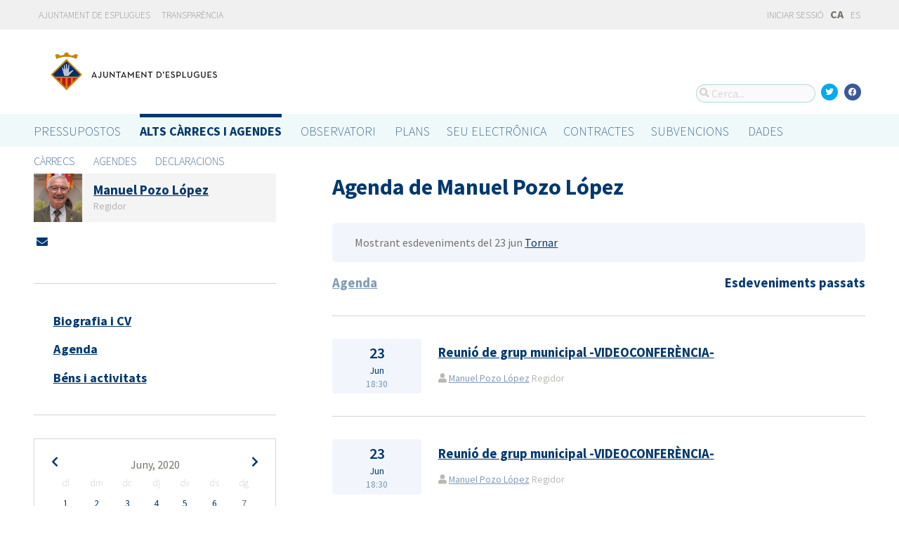

--- FILE ---
content_type: text/html; charset=utf-8
request_url: https://portalobert.esplugues.cat/ca/agendas/manuel-pozo-lopez/eventos-pasados?date=2020-06-23&list_view=false&start_date=2020-06-28
body_size: 7655
content:




<!DOCTYPE html>
<html lang="ca">

  <head>
    <meta name="viewport" content="width=device-width, initial-scale=1.0, minimum-scale=1.0, maximum-scale=2.0">
    
<title>Agenda de Manuel Pozo López · Gobierto Esplugues de Ajuntament d&#39;Esplugues de Llobregat · Gobierto</title>
<meta name="description" content="Agenda de Manuel Pozo López. Alts càrrecs i agendes. Gobierto Esplugues">
<meta property="og:title" content="Agenda de Manuel Pozo López">
<meta property="og:description" content="Agenda de Manuel Pozo López. Alts càrrecs i agendes. Gobierto Esplugues">
<meta property="og:type" content="website">
<meta property="og:url" content="https://portalobert.esplugues.cat/ca/agendas/manuel-pozo-lopez/eventos-pasados?date=2020-06-23&amp;list_view=false&amp;start_date=2020-06-28">
<meta property="og:image" content="https://gobierto-populate-production.s3-eu-west-1.amazonaws.com/site-4/sites/logo-2609919d-4ef1-4cc9-ad80-cb595423a41e/logo_esplugues.png">
<meta name="twitter:card" content="summary">
<meta name="twitter:site" content="gobierto">
<meta name="twitter:description" content="Agenda de Manuel Pozo López. Alts càrrecs i agendes. Gobierto Esplugues">
<meta name="twitter:title" content="Agenda de Manuel Pozo López">
<meta name="twitter:image" content="https://gobierto-populate-production.s3-eu-west-1.amazonaws.com/site-4/sites/logo-2609919d-4ef1-4cc9-ad80-cb595423a41e/logo_esplugues.png">
<!-- module styles -->
  <link rel="stylesheet" media="screen" href="https://assets-transparencia.gobierto.es/assets/people-61d0b0160006b33d42af2a1709a2762ddbd4dc1a6f132e7d8b7874e77a166d7b.css" />

<!-- module libraries -->
  <script src="https://assets-transparencia.gobierto.es/assets/people-fad2f8da4a5ffef3eb6668472a6b8b6869e1a3ecda747135fec4281e54e4edc8.js" data-turbolinks-track="true"></script>

<!-- turbolink hooks -->
  <meta name="turbolinks-cache-control" content="no-cache">

<!-- generic content hook -->


<meta name="csrf-param" content="authenticity_token" />
<meta name="csrf-token" content="4HfL7QG4ICjDakgkzKK8bnFckFfZGxRFK+ghQzycagPBMYsDu43PN5W3WzDeWTw5kHQ4EVD2/FHIcv70/yK1Cg==" />

  <link rel="shortcut icon" type="image/x-icon" href="https://assets-transparencia.gobierto.es/assets/favicons/favicon-8bf18336222125c89200f3f0fc2cab966e4d712d2c701f191bd933fa0dcbf455.ico" />
<link rel="apple-touch-icon" type="image/x-icon" href="https://assets-transparencia.gobierto.es/assets/favicons/apple-touch-icon-c3ef9e0e10f4f349f69d0df81ca728bf2380eb91ef494e3eb2d96780e4ab3bd3.png" />
<link rel="apple-touch-icon" type="image/x-icon" href="https://assets-transparencia.gobierto.es/assets/favicons/apple-touch-icon-57x57-d1e9fad350f62039afddf7391d00a982b8ddd60d801e6a1b8f08ca426a28abf5.png" sizes="57x57" />
<link rel="apple-touch-icon" type="image/x-icon" href="https://assets-transparencia.gobierto.es/assets/favicons/apple-touch-icon-60x60-0f42c93d0de1e40abfd81c12165b54f5edf9499ad06adfedc2ca3075fa0b2cbe.png" sizes="60x60" />
<link rel="apple-touch-icon" type="image/x-icon" href="https://assets-transparencia.gobierto.es/assets/favicons/apple-touch-icon-72x72-d1242e6a81d6899b0fd0d405d09356d2920efca1fe339b65db2558efbaaf1f3b.png" sizes="72x72" />
<link rel="apple-touch-icon" type="image/x-icon" href="https://assets-transparencia.gobierto.es/assets/favicons/apple-touch-icon-76x76-321df16d30a6a8cf8f3c637f4075443d5766610128560f5b72dca5524cd86a7a.png" sizes="76x76" />
<link rel="apple-touch-icon" type="image/x-icon" href="https://assets-transparencia.gobierto.es/assets/favicons/apple-touch-icon-114x114-179c788e36aa00e9fed4e8572aab6b8947e73dde033e58f3660e231ea640d7c3.png" sizes="114x114" />
<link rel="apple-touch-icon" type="image/x-icon" href="https://assets-transparencia.gobierto.es/assets/favicons/apple-touch-icon-120x120-db6994a10f523c41c4a0e62749e15b742dc89b1f9331311de838941cd83f01e2.png" sizes="120x120" />
<link rel="apple-touch-icon" type="image/x-icon" href="https://assets-transparencia.gobierto.es/assets/favicons/apple-touch-icon-144x144-0bef1e3895890ccc82b7d6d549b11be440f9cf1c995e5ce57c58b7f5d77c7df4.png" sizes="144x144" />
<link rel="apple-touch-icon" type="image/x-icon" href="https://assets-transparencia.gobierto.es/assets/favicons/apple-touch-icon-152x152-5a9ad8aecb9b290fcfdd05e28cfb184452e9eca643933b30a709d3e05a2e42ea.png" sizes="152x152" />
<link rel="apple-touch-icon" type="image/x-icon" href="https://assets-transparencia.gobierto.es/assets/favicons/apple-touch-icon-180x180-c3ef9e0e10f4f349f69d0df81ca728bf2380eb91ef494e3eb2d96780e4ab3bd3.png" sizes="180x180" />
<link rel="icon" type="image/png" href="https://assets-transparencia.gobierto.es/assets/favicons/android-chrome-36x36-3ae850ceed499454ed8f474405a0b0bedcf6c902594eec606e9ac581a3a18819.png" sizes="36x36" />
<link rel="icon" type="image/png" href="https://assets-transparencia.gobierto.es/assets/favicons/android-chrome-48x48-5596574fa6c95d4ffe82da839b447a3f1104d70baec840c32c77ce6571c69248.png" sizes="48x48" />
<link rel="icon" type="image/png" href="https://assets-transparencia.gobierto.es/assets/favicons/android-chrome-72x72-9ea7bcf4a42c0ed1b4777eedb206531da9873b864bf2fb9935889bc9b8efb5b0.png" sizes="72x72" />
<link rel="icon" type="image/png" href="https://assets-transparencia.gobierto.es/assets/favicons/android-chrome-96x96-a740c2a789b079af7d92a5518e361ebcc779b19e77c1cf2af2862577bcea5d22.png" sizes="96x96" />
<link rel="icon" type="image/png" href="https://assets-transparencia.gobierto.es/assets/favicons/android-chrome-144x144-b7ba94428747702734324280e49c04ed5414f05b85d3252f88e0780107a76f8f.png" sizes="144x144" />
<link rel="icon" type="image/png" href="https://assets-transparencia.gobierto.es/assets/favicons/android-chrome-192x192-a898a53c6501ff01d0c1373be5b00c346c4ff8ef22094e27fd6df1d06dc83765.png" sizes="192x192" />
<link rel="icon" type="image/png" href="https://assets-transparencia.gobierto.es/assets/favicons/favicon-16x16-20c29f8c657793d4ef79e5d755383cebe3649b226702b19872d64194c59de8fe.png" sizes="16x16" />
<link rel="icon" type="image/png" href="https://assets-transparencia.gobierto.es/assets/favicons/favicon-32x32-cacd2e6390787bd0031c19ba6c9398e21cf2ac285ab54966ce21ca62c91b039c.png" sizes="32x32" />
<link rel="icon" type="image/png" href="https://assets-transparencia.gobierto.es/assets/favicons/favicon-96x96-901dafb7a000031e4c0109b760829fbb533296b71353aa71b1d94e48fcb066a8.png" sizes="96x96" />
<link rel="icon" type="image/png" href="https://assets-transparencia.gobierto.es/assets/favicons/favicon-194x194-d2140d53388d1c85bf851f1a05b34a7efb17d7fa32fdd2c58abd29cb2caf7e03.png" sizes="194x194" />
<!-- TODO: favicon manifest cannot be loaded via rails/webpacker -->
<meta name="msapplication-TileColor" content="#da532c">
<meta name="msapplication-TileImage" content="https://assets-transparencia.gobierto.es/assets/favicons/mstile-144x144-6e3b718cd946e48baf1837045819df3da221312a09caaf40de575adf6b0fc00a.png">
<meta name="theme-color" content="#da532c">


  <style type="text/css">
a,
h1,
h2,
h3,
.filter_boxed ul li.active a,
body.gobierto_people .person_event-item .date_badge,
button.outline, .button.outline,
.main_people_content .person_header .person_party, .main_people_content .person_header .political_group,
.agenda-switcher,
.metric_boxes .metric_box h3,
header .site_header .main-nav a, 
header .site_header .sub-nav a {
  color: #00386E; /* color_primary */
}
.bubble_legend_wrapper .bubble_legend text,
.timeline .handle {
  fill: #00386E; /* color_primary */
}
header .site_header .main-nav .main-nav-item.active {
  border-top-color: #00386E;
}

.color_bg_main,
.color_main,
input[type=submit], .button, button,
.simple-calendar .today,
input[type="checkbox"]:checked + label span, input[type="radio"]:checked + label span,
.metric_boxes .metric_box .bar,
.metric_boxes .metric_box .bar .line {
  background: #00386E; /* color_primary */
}
.metric_boxes .metric_box .inner {
  background: rgba(0,56,110, .1); /* color_primary_rgb */
}
.agenda-switcher,
.metric_boxes .metric_box .bar .line {
  border-color: background: rgba(0,56,110, .2); /* color_primary_rgb */
}


a:hover {
  color: #2D68C4; /* color_primary_onhover */
}
input[type=submit]:hover, .button:hover, button:hover,
header.meta .site_header menu.complete .section a:hover,
header.meta .site_header menu.complete .close a:hover {
  background: #2D68C4; /* color_primary_onhover */
}
.box,
body.gobierto_people .person_event-item .date_badge,
button.outline, .button.outline,
.main_people_content .person_header .person_party, .main_people_content .person_header .political_group {
  background: rgba(45,104,196, .06); /* color_primary_onhover_rgb */
}
table.block_content th,
input[type="checkbox"]:checked + label, input[type="radio"]:checked + label,
input[type="checkbox"] + label:hover, input[type="radio"] + label:hover {
  background: rgba(45,104,196, .15); /* color_primary_onhover_rgb */
}


table.block_content th {
  color: rgba(0,112,180, 0.5);
}

input[type="checkbox"] + label span, input[type="radio"] + label span {
  border-color: #004570;
}



header.meta .site_header .logo {
  margin: 0;
}

header.meta .site_header .logo img {
  max-width: 340px;
  height: auto;
  margin: 0;
  margin-left: -28px;
}

body.pages_show .side_navigation {
display: none;
}

.people-summary .block h2 {
    text-transform: none;
}

header .site_header .sub-nav a[href="/descarga-datos"] {
  display: none;
}
</style>


  </head>

  <body class="gobierto_people past_person_events index past_person_events_index gobierto_people_people_past_person_events_index" >

    

  <header role="banner" class="meta">

    <div class="slim_nav_bar">
      <div class="column pure-g">
        <div class="desktop_only">

          <div class="pure-u-1-2 pure-u-md-1-2">
              <a href="http://www.esplugues.cat">Ajuntament de Esplugues</a>
<a href="https://www.esplugues.cat/ajuntament/transparencia/">Transparència</a>
          </div>

          <div class="pure-u-1-2 pure-u-md-1-2 right">
            <div class="user_links">
  <div class="pure-menu pure-menu-horizontal">
        <ul class="pure-menu-list left">
          <li class="pure-menu-item">
            <a class="pure-menu-link" href="/user/sessions/new">
              <i class="fas fa-sign-in"></i>
              Iniciar sessió
</a>          </li>
        </ul>
  </div>
</div>



            <span id="subscribable_button">
              
            </span>

            <div class="language_selector">
                    <strong>CA</strong>
      <a data-turbolinks="false" href="/agendas/manuel-pozo-lopez/eventos-pasados?date=2020-06-23&amp;list_view=false&amp;start_date=2020-06-28">ES</a>

            </div>

          </div>

        </div>
      </div>
    </div>

    <div class="site_header">

      <div class="column site_header_block">

        <div class="site_header_logo">

          <div class="site_header_image">
              <a href="https://portalobert.esplugues.cat/"><img alt="Ajuntament d&#39;Esplugues de Llobregat" src="https://gobierto-populate-production.s3-eu-west-1.amazonaws.com/site-4/sites/logo-2609919d-4ef1-4cc9-ad80-cb595423a41e/logo_esplugues.png" /></a>
          </div>

          <div class="mobile_only right">
            <div class="hamburger_container">
              <a class="nav_control" href="#">
                <i class="fas fa-bars" aria-label="Inici"></i>
</a>            </div>
          </div>

        </div>

        <div class="site_header_social">

          <div class="search-box">

  <i class="fas fa-search"></i>


    <input id="gobierto_search" name="q" class="search-box_input" type="text" placeholder="Cerca..." aria-label="Cerca...">
    <div id="search_results" class="search_result_list"></div>


</div>


          <div class="social_links_container js-mobile-buttons" data-share>
              <a class="social_share twitter" data-share-network="twitter" data-track-event="Social Share|Click Twitter|Header"><i class="fab fa-twitter"></i></a>
              <a class="social_share facebook" data-share-network="facebook" data-track-event="Social Share|Click Facebook|Header"><i class="fab fa-facebook"></i></a>
          </div>

          <div class="mobile_only js-mobile-buttons">
            <div class="scroll-up">
              <span class="fa-stack">
                <i class="fas fa-circle fa-stack-2x"></i>
                <i class="fas fa-angle-up fa-stack-1x fa-inverse"></i>
              </span>
            </div>
          </div>

        </div>

      </div>

      <nav class="nav main-nav" aria-hidden="false" aria-label="main navigation">
  <div class="column">
        <div class="main-nav-item">
  <a data-turbolinks="false" href="/">Pressupostos</a>
</div>

          <div class="main-nav-item active">
    <a data-turbolinks="false" href="/ca/carrecs-i-agendes">Alts càrrecs i agendes</a>
  </div>

        <div class="main-nav-item">
  <a data-turbolinks="false" href="/observatorio">Observatori</a>
</div>

        <div class="main-nav-item">
  <a data-turbolinks="false" href="/planes/pam/2023">Plans</a>
</div>

        <div id="gobierto-data-top-menu" class="main-nav-item">
  <a data-turbolinks="false" href="/datos">Dades</a>
</div>

        
  </div>
</nav>

<nav class="nav sub-nav" role="navigation" aria-hidden="false" aria-label="secondary navigation">
  <div class="column">
      <div class="sub-nav-item">
      <a data-turbolinks="false" href="/ca/carrecs">Càrrecs</a>
  </div>
  <div class="sub-nav-item">
      <a data-turbolinks="false" href="/ca/agendas">Agendes</a>
  </div>
  <div class="sub-nav-item">
      <a data-turbolinks="false" href="/ca/declaracions">Declaracions</a>
  </div>

  </div>
</nav>


      <div class="mobile_only site_header--mobile">
        <!-- static menu -->
        <div class="header js-mobile-header">

  <div class="main-nav">
    <div class="column">
          <div class="main-nav-item">
    <a data-turbolinks="false" href="/ca/carrecs-i-agendes">Alts càrrecs i agendes</a>
  </div>

    </div>
  </div>

  <div class="sub-nav">
    <div class="submenu-container">

      <div class="column sub-nav-flex">
        <div class="sub-nav-item">
          
        </div>
        <div class="dropdown-button js-submenu-toggle">
          <div class="button-container">
            <i class="fas fa-caret-down"></i>
          </div>
        </div>
      </div>

      <div class="submenu-dropdown-container">
        <div class="submenu-dropdown js-slider">
          <div class="column dropdown-items">
              <div class="sub-nav-item">
      <a data-turbolinks="false" href="/ca/carrecs">Càrrecs</a>
  </div>
  <div class="sub-nav-item">
      <a data-turbolinks="false" href="/ca/agendas">Agendes</a>
  </div>
  <div class="sub-nav-item">
      <a data-turbolinks="false" href="/ca/declaracions">Declaracions</a>
  </div>

            <div class="dropdown-button js-submenu-toggle">
              <i class="fas fa-times"></i>
            </div>
          </div>
        </div>
      </div>
    </div>
  </div>

</div>


        <!-- hamburger menu -->
        <nav class="navigation js-mobile-nav">

  <div class="navigation-wrap">
    <div class="navigation-item column">
      <div class="main-nav-item">
        <div class="search-box">

  <i class="fas fa-search"></i>


    <input id="gobierto_search_mobile" name="q" class="search-box_input" type="text" placeholder="Cerca..." aria-label="Cerca...">
    <div id="search_results" class="search_result_list"></div>


</div>

      </div>
    </div>
  </div>

    <!-- Modules loop -->
      <div class="navigation-wrap">
        <div class="navigation-item column">
          <div class="main-nav-item">
  <a data-turbolinks="false" href="/">Pressupostos</a>
</div>

          <div class="dropdown-button js-item-toggle">
            <div class="button-container">
              <i class="fas fa-caret-down"></i>
            </div>
          </div>
        </div>
        <div class="navigation-subitem-container">
          <div class="navigation-subitem js-slider ">
            <div class="subitem-container">
              <div class="sub-nav-item">
    <a data-turbolinks="false" href="/presupuestos/resumen/2025">Pressupostos</a>
</div>
<div class="sub-nav-item">
    <a data-turbolinks="false" href="/presupuestos/ejecucion/2025">Execució</a>
</div>
<div class="sub-nav-item">
    <a data-turbolinks="false" href="/presupuestos/guia">Guia</a>
</div>
  <div class="sub-nav-item">
      <a class="" data-turbolinks="false" href="/presupuestos/recibo">Rebut</a>
  </div>
  <div class="sub-nav-item">
    <a class="" data-turbolinks="false" href="/presupuestos/proveedores-facturas">Proveïdors i Factures</a>
  </div>
<div class="sub-nav-item">
  <a data-turbolinks="false" href="/descarga-datos">Dades</a>
</div>

            </div>
          </div>
        </div>
      </div>
      <div class="navigation-wrap">
        <div class="navigation-item column">
            <div class="main-nav-item">
    <a data-turbolinks="false" href="/ca/carrecs-i-agendes">Alts càrrecs i agendes</a>
  </div>

          <div class="dropdown-button js-item-toggle">
            <div class="button-container">
              <i class="fas fa-caret-down"></i>
            </div>
          </div>
        </div>
        <div class="navigation-subitem-container">
          <div class="navigation-subitem js-slider is-open">
            <div class="subitem-container">
                <div class="sub-nav-item">
      <a data-turbolinks="false" href="/ca/carrecs">Càrrecs</a>
  </div>
  <div class="sub-nav-item">
      <a data-turbolinks="false" href="/ca/agendas">Agendes</a>
  </div>
  <div class="sub-nav-item">
      <a data-turbolinks="false" href="/ca/declaracions">Declaracions</a>
  </div>

            </div>
          </div>
        </div>
      </div>
      <div class="navigation-wrap">
        <div class="navigation-item column">
          <div class="main-nav-item">
  <a data-turbolinks="false" href="/observatorio">Observatori</a>
</div>

          <div class="dropdown-button js-item-toggle">
            <div class="button-container">
              <i class="fas fa-caret-down"></i>
            </div>
          </div>
        </div>
        <div class="navigation-subitem-container">
          <div class="navigation-subitem js-slider ">
            <div class="subitem-container">
                <div class="sub-nav-item">
    <a data-turbolinks="false" href="/observatorio#poblacion">Població</a>
  </div>
  <div class="sub-nav-item">
    <a data-turbolinks="false" href="/observatorio#empleo">Ocupació</a>
  </div>
  <div class="sub-nav-item">
    <a data-turbolinks="false" href="/observatorio#economia">Economia</a>
  </div>


            </div>
          </div>
        </div>
      </div>
      <div class="navigation-wrap">
        <div class="navigation-item column">
          <div class="main-nav-item">
  <a data-turbolinks="false" href="/planes/pam/2023">Plans</a>
</div>

          <div class="dropdown-button js-item-toggle">
            <div class="button-container">
              <i class="fas fa-caret-down"></i>
            </div>
          </div>
        </div>
        <div class="navigation-subitem-container">
          <div class="navigation-subitem js-slider ">
            <div class="subitem-container">
                <div class="sub-nav-item ">
    <a href="/planes/pam/2023">Pla de Govern (PAM)</a>
  </div>
  <div class="sub-nav-item ">
    <a href="/planes/smart-city/2018">Smart City</a>
  </div>

            </div>
          </div>
        </div>
      </div>
      <div class="navigation-wrap">
        <div class="navigation-item column">
          <div id="gobierto-data-top-menu" class="main-nav-item">
  <a data-turbolinks="false" href="/datos">Dades</a>
</div>

          <div class="dropdown-button js-item-toggle">
            <div class="button-container">
              <i class="fas fa-caret-down"></i>
            </div>
          </div>
        </div>
        <div class="navigation-subitem-container">
          <div class="navigation-subitem js-slider ">
            <div class="subitem-container">
              <div class="sub-nav-item">
  <a data-turbolinks="false" href="/datos/">Conjunts de dades</a>
</div>
<div class="sub-nav-item">
  <a data-turbolinks="false" href="/datos/v/visualizaciones">Visualitzacions</a>
</div>

            </div>
          </div>
        </div>
      </div>
      <div class="navigation-wrap">
        <div class="navigation-item column">
          
          <div class="dropdown-button js-item-toggle">
            <div class="button-container">
              <i class="fas fa-caret-down"></i>
            </div>
          </div>
        </div>
        <div class="navigation-subitem-container">
          <div class="navigation-subitem js-slider ">
            <div class="subitem-container">
              
            </div>
          </div>
        </div>
      </div>

  <div class="navigation-wrap">
      <div class="navigation-item column">
        <div class="main-nav-item">
          <a data-turbolinks="false" href="/user/sessions/new">Feu login o registreu-vos</a>
        </div>
      </div>
  </div>

  <!-- nav-footer -->
  <div class="navigation-wrap">
    <div class="navigation-footer">

      <div class="footer-top js-secondary_nav">
        
      </div>

      <div class="footer-bottom p_v_1">
        <div class="column">
          <a href="http://www.esplugues.cat">Ajuntament de Esplugues</a>
<a href="https://www.esplugues.cat/ajuntament/transparencia/">Transparència</a>
        </div>
      </div>

    </div>
  </div>
</nav>

      </div>

    </div>

  </header>


    <main role="main" class="container">
      
      
  <div class="column">

    <div class="pure-g">

      <div class="pure-u-1 pure-u-md-7-24">

        <div class="person_header_small clearfix">
          <div class="person-item pure-g">


    <div class="pure-u-1 pure-u-md-1-5">
      <a href="/ca/carrecs/manuel-pozo-lopez?start_date=2020-06-28">
          <img class="avatar" alt="Foto de Manuel Pozo López" src="https://gobierto-populate-production.s3.eu-west-1.amazonaws.com/site-4/gobierto_people/people/avatar-c9174c7b-2fe3-4f30-a93d-4bf259476000/Manel%20Pozo_17.06.23%20%282%29.jpg" />
</a>    </div>


  <div class="pure-u-1 person-name pure-u-md-4-5">
    <a href="/ca/carrecs/manuel-pozo-lopez?start_date=2020-06-28">
      <h2>Manuel Pozo López</h2>
</a>    <div class="soft tipsit" title="">
      Regidor
    </div>
  </div>

</div>

          <div class="contact-methods">
  <ul>





      <li>
        <a title="Envia un correu-e" href="/ca/carrecs/manuel-pozo-lopez/contacte">
          <i class="fas fa-envelope"></i> <span>Envia un correu-e</span>
</a>      </li>
  </ul>
</div>

          
        </div>

          <div class="separator"></div>

  <div class="people-navigation">

    <ul>
        <li><h3><a class="" href="/ca/carrecs/manuel-pozo-lopez/biografia">Biografia i CV</a></h3></li>
        <li><h3><a class="" href="/ca/agendas/manuel-pozo-lopez">Agenda</a></h3></li>
        <li><h3><a class="" href="/ca/declaracions/manuel-pozo-lopez">Béns i activitats</a></h3></li>
    </ul>

  </div>

  <div class="separator"></div>

  <div class="calendar-component m_v_2">
    <div class="simple-calendar">
  <div class="calendar-heading">
    <a id="previous-month-link" aria-label="previous-month-link" href="/ca/agendas/manuel-pozo-lopez/eventos-pasados?date=2020-06-23&amp;list_view=false&amp;start_date=2020-05-31">
      <i class="fas fa-chevron-left f_left"></i>
</a>    <span class="calendar-title">Juny, 2020</span>
    <a id="next-month-link" aria-label="next-month-link" href="/ca/agendas/manuel-pozo-lopez/eventos-pasados?date=2020-06-23&amp;list_view=false&amp;start_date=2020-07-06">
      <i class="fas fa-chevron-right f_right"></i>
</a>  </div>

  <table class="table table-striped">
    <thead>
      <tr>
          <th>dl</th>
          <th>dm</th>
          <th>dc</th>
          <th>dj</th>
          <th>dv</th>
          <th>ds</th>
          <th>dg</th>
      </tr>
    </thead>

    <tbody>
        <tr>
            <td class="day wday-1 past current-month has-events">

      <a href="/ca/agendas/manuel-pozo-lopez/eventos-pasados?date=2020-06-01&amp;list_view=false&amp;start_date=2020-06-28">1</a>
</td>            <td class="day wday-2 past current-month has-events">

      <a href="/ca/agendas/manuel-pozo-lopez/eventos-pasados?date=2020-06-02&amp;list_view=false&amp;start_date=2020-06-28">2</a>
</td>            <td class="day wday-3 past current-month has-events">

      <a href="/ca/agendas/manuel-pozo-lopez/eventos-pasados?date=2020-06-03&amp;list_view=false&amp;start_date=2020-06-28">3</a>
</td>            <td class="day wday-4 past current-month has-events">

      <a href="/ca/agendas/manuel-pozo-lopez/eventos-pasados?date=2020-06-04&amp;list_view=false&amp;start_date=2020-06-28">4</a>
</td>            <td class="day wday-5 past current-month has-events">

      <a href="/ca/agendas/manuel-pozo-lopez/eventos-pasados?date=2020-06-05&amp;list_view=false&amp;start_date=2020-06-28">5</a>
</td>            <td class="day wday-6 past current-month has-events">

      <a href="/ca/agendas/manuel-pozo-lopez/eventos-pasados?date=2020-06-06&amp;list_view=false&amp;start_date=2020-06-28">6</a>
</td>            <td class="day wday-0 past current-month">

      7
</td>        </tr>
        <tr>
            <td class="day wday-1 past current-month has-events">

      <a href="/ca/agendas/manuel-pozo-lopez/eventos-pasados?date=2020-06-08&amp;list_view=false&amp;start_date=2020-06-28">8</a>
</td>            <td class="day wday-2 past current-month has-events">

      <a href="/ca/agendas/manuel-pozo-lopez/eventos-pasados?date=2020-06-09&amp;list_view=false&amp;start_date=2020-06-28">9</a>
</td>            <td class="day wday-3 past current-month has-events">

      <a href="/ca/agendas/manuel-pozo-lopez/eventos-pasados?date=2020-06-10&amp;list_view=false&amp;start_date=2020-06-28">10</a>
</td>            <td class="day wday-4 past current-month has-events">

      <a href="/ca/agendas/manuel-pozo-lopez/eventos-pasados?date=2020-06-11&amp;list_view=false&amp;start_date=2020-06-28">11</a>
</td>            <td class="day wday-5 past current-month has-events">

      <a href="/ca/agendas/manuel-pozo-lopez/eventos-pasados?date=2020-06-12&amp;list_view=false&amp;start_date=2020-06-28">12</a>
</td>            <td class="day wday-6 past current-month has-events">

      <a href="/ca/agendas/manuel-pozo-lopez/eventos-pasados?date=2020-06-13&amp;list_view=false&amp;start_date=2020-06-28">13</a>
</td>            <td class="day wday-0 past current-month">

      14
</td>        </tr>
        <tr>
            <td class="day wday-1 past current-month has-events">

      <a href="/ca/agendas/manuel-pozo-lopez/eventos-pasados?date=2020-06-15&amp;list_view=false&amp;start_date=2020-06-28">15</a>
</td>            <td class="day wday-2 past current-month has-events">

      <a href="/ca/agendas/manuel-pozo-lopez/eventos-pasados?date=2020-06-16&amp;list_view=false&amp;start_date=2020-06-28">16</a>
</td>            <td class="day wday-3 past current-month has-events">

      <a href="/ca/agendas/manuel-pozo-lopez/eventos-pasados?date=2020-06-17&amp;list_view=false&amp;start_date=2020-06-28">17</a>
</td>            <td class="day wday-4 past current-month has-events">

      <a href="/ca/agendas/manuel-pozo-lopez/eventos-pasados?date=2020-06-18&amp;list_view=false&amp;start_date=2020-06-28">18</a>
</td>            <td class="day wday-5 past current-month has-events">

      <a href="/ca/agendas/manuel-pozo-lopez/eventos-pasados?date=2020-06-19&amp;list_view=false&amp;start_date=2020-06-28">19</a>
</td>            <td class="day wday-6 past current-month">

      20
</td>            <td class="day wday-0 past current-month">

      21
</td>        </tr>
        <tr>
            <td class="day wday-1 past current-month has-events">

      <a href="/ca/agendas/manuel-pozo-lopez/eventos-pasados?date=2020-06-22&amp;list_view=false&amp;start_date=2020-06-28">22</a>
</td>            <td class="day wday-2 past current-month has-events">

      <a href="/ca/agendas/manuel-pozo-lopez/eventos-pasados?date=2020-06-23&amp;list_view=false&amp;start_date=2020-06-28">23</a>
</td>            <td class="day wday-3 past current-month has-events">

      <a href="/ca/agendas/manuel-pozo-lopez/eventos-pasados?date=2020-06-24&amp;list_view=false&amp;start_date=2020-06-28">24</a>
</td>            <td class="day wday-4 past current-month has-events">

      <a href="/ca/agendas/manuel-pozo-lopez/eventos-pasados?date=2020-06-25&amp;list_view=false&amp;start_date=2020-06-28">25</a>
</td>            <td class="day wday-5 past current-month has-events">

      <a href="/ca/agendas/manuel-pozo-lopez/eventos-pasados?date=2020-06-26&amp;list_view=false&amp;start_date=2020-06-28">26</a>
</td>            <td class="day wday-6 past current-month">

      27
</td>            <td class="day wday-0 past start-date current-month">

      28
</td>        </tr>
        <tr>
            <td class="day wday-1 past current-month has-events">

      <a href="/ca/agendas/manuel-pozo-lopez/eventos-pasados?date=2020-06-29&amp;list_view=false&amp;start_date=2020-06-28">29</a>
</td>            <td class="day wday-2 past current-month has-events">

      <a href="/ca/agendas/manuel-pozo-lopez/eventos-pasados?date=2020-06-30&amp;list_view=false&amp;start_date=2020-06-28">30</a>
</td>            <td class="day wday-3 past next-month has-events">

      <a href="/ca/agendas/manuel-pozo-lopez/eventos-pasados?date=2020-07-01&amp;list_view=false&amp;start_date=2020-06-28">1</a>
</td>            <td class="day wday-4 past next-month">

      2
</td>            <td class="day wday-5 past next-month has-events">

      <a href="/ca/agendas/manuel-pozo-lopez/eventos-pasados?date=2020-07-03&amp;list_view=false&amp;start_date=2020-06-28">3</a>
</td>            <td class="day wday-6 past next-month">

      4
</td>            <td class="day wday-0 past next-month">

      5
</td>        </tr>
    </tbody>
  </table>
</div>
  </div>

<div class="download_open_data">
  <i class="fas fa-table"></i>
  <a href="https://portalobert.esplugues.cat/descarga-datos">Descarregueu les dades en format reutilitzable</a>
</div>



      </div>

      <div class="pure-u-1 pure-u-md-17-24 main_people_content">

        
<div class="person_header">
  <h2>Agenda de Manuel Pozo López</h2>
</div>

<div class="events-summary person_event-list item-list" style="">

  <div class="events-filter">

      <div class="box">
        <div class="inner">
          Mostrant esdeveniments del 23 jun
          <a href="/ca/agendas/manuel-pozo-lopez">Tornar</a>
        </div>
      </div>

    <div class="pure-g block">

      <div class="pure-u-1 pure-u-md-1-2">

        <h3 class="filter-option ">
            <a href="/ca/agendas/manuel-pozo-lopez?list_view=true">Agenda</a>
        </h3>

      </div>

      <div class="pure-u-1 pure-u-md-1-2 right">

        <h3 class="filter-option active">
            Esdeveniments passats
        </h3>

      </div>

    </div>

  </div>

  <div id="events">
      <div class="person_event-item person-item pure-g">

  <div class="date_badge pure-u-1 pure-u-md-1-6">
    <div class="day">23</div>
    <div class="month">Jun</div>
    <div class="hour">18:30</div>
  </div>

  <div class="pure-u-1 pure-u-md-5-6 event-content">

    <h3>
        <a href="/ca/agendas/manuel-pozo-lopez/2020-06-11-reunio-de-grup-municipal-videoconferencia-2"> Reunió de grup municipal -VIDEOCONFERÈNCIA-</a>
    </h3>

    <div class="soft meta">
      <div>
        <i class="fas fa-user"></i>
          <a href="/ca/carrecs/manuel-pozo-lopez">Manuel Pozo López</a>
          Regidor
      </div>

    </div>

  </div>

</div>
<div class="person_event-item person-item pure-g">

  <div class="date_badge pure-u-1 pure-u-md-1-6">
    <div class="day">23</div>
    <div class="month">Jun</div>
    <div class="hour">18:30</div>
  </div>

  <div class="pure-u-1 pure-u-md-5-6 event-content">

    <h3>
        <a href="/ca/agendas/manuel-pozo-lopez/2020-06-17-reunio-de-grup-municipal-videoconferencia"> Reunió de grup municipal -VIDEOCONFERÈNCIA-</a>
    </h3>

    <div class="soft meta">
      <div>
        <i class="fas fa-user"></i>
          <a href="/ca/carrecs/manuel-pozo-lopez">Manuel Pozo López</a>
          Regidor
      </div>

    </div>

  </div>

</div>
<div class="person_event-item person-item pure-g">

  <div class="date_badge pure-u-1 pure-u-md-1-6">
    <div class="day">23</div>
    <div class="month">Jun</div>
    <div class="hour">18:30</div>
  </div>

  <div class="pure-u-1 pure-u-md-5-6 event-content">

    <h3>
        <a href="/ca/agendas/manuel-pozo-lopez/2020-06-09-reunio-de-grup-municipal-videoconferencia-3"> Reunió de grup municipal -VIDEOCONFERÈNCIA-</a>
    </h3>

    <div class="soft meta">
      <div>
        <i class="fas fa-user"></i>
          <a href="/ca/carrecs/manuel-pozo-lopez">Manuel Pozo López</a>
          Regidor
      </div>

    </div>

  </div>

</div>
<div class="person_event-item person-item pure-g">

  <div class="date_badge pure-u-1 pure-u-md-1-6">
    <div class="day">23</div>
    <div class="month">Jun</div>
    <div class="hour">18:30</div>
  </div>

  <div class="pure-u-1 pure-u-md-5-6 event-content">

    <h3>
        <a href="/ca/agendas/manuel-pozo-lopez/2020-06-09-reunio-de-grup-municipal-videoconferencia-4"> Reunió de grup municipal -VIDEOCONFERÈNCIA-</a>
    </h3>

    <div class="soft meta">
      <div>
        <i class="fas fa-user"></i>
          <a href="/ca/carrecs/manuel-pozo-lopez">Manuel Pozo López</a>
          Regidor
      </div>

    </div>

  </div>

</div>
<div class="person_event-item person-item pure-g">

  <div class="date_badge pure-u-1 pure-u-md-1-6">
    <div class="day">23</div>
    <div class="month">Jun</div>
    <div class="hour">18:30</div>
  </div>

  <div class="pure-u-1 pure-u-md-5-6 event-content">

    <h3>
        <a href="/ca/agendas/manuel-pozo-lopez/2020-06-12-reunio-de-grup-municipal-videoconferencia-2"> Reunió de grup municipal -VIDEOCONFERÈNCIA-</a>
    </h3>

    <div class="soft meta">
      <div>
        <i class="fas fa-user"></i>
          <a href="/ca/carrecs/manuel-pozo-lopez">Manuel Pozo López</a>
          Regidor
      </div>

    </div>

  </div>

</div>
<div class="person_event-item person-item pure-g">

  <div class="date_badge pure-u-1 pure-u-md-1-6">
    <div class="day">23</div>
    <div class="month">Jun</div>
    <div class="hour">18:30</div>
  </div>

  <div class="pure-u-1 pure-u-md-5-6 event-content">

    <h3>
        <a href="/ca/agendas/manuel-pozo-lopez/2020-06-15-reunio-de-grup-municipal-videoconferencia-2"> Reunió de grup municipal -VIDEOCONFERÈNCIA-</a>
    </h3>

    <div class="soft meta">
      <div>
        <i class="fas fa-user"></i>
          <a href="/ca/carrecs/manuel-pozo-lopez">Manuel Pozo López</a>
          Regidor
      </div>

    </div>

  </div>

</div>
<div class="person_event-item person-item pure-g">

  <div class="date_badge pure-u-1 pure-u-md-1-6">
    <div class="day">23</div>
    <div class="month">Jun</div>
    <div class="hour">18:30</div>
  </div>

  <div class="pure-u-1 pure-u-md-5-6 event-content">

    <h3>
        <a href="/ca/agendas/manuel-pozo-lopez/2020-06-14-reunio-de-grup-municipal-videoconferencia-14"> Reunió de grup municipal -VIDEOCONFERÈNCIA-</a>
    </h3>

    <div class="soft meta">
      <div>
        <i class="fas fa-user"></i>
          <a href="/ca/carrecs/manuel-pozo-lopez">Manuel Pozo López</a>
          Regidor
      </div>

    </div>

  </div>

</div>
<div class="person_event-item person-item pure-g">

  <div class="date_badge pure-u-1 pure-u-md-1-6">
    <div class="day">23</div>
    <div class="month">Jun</div>
    <div class="hour">18:30</div>
  </div>

  <div class="pure-u-1 pure-u-md-5-6 event-content">

    <h3>
        <a href="/ca/agendas/manuel-pozo-lopez/2020-06-13-reunio-de-grup-municipal-videoconferencia-2"> Reunió de grup municipal -VIDEOCONFERÈNCIA-</a>
    </h3>

    <div class="soft meta">
      <div>
        <i class="fas fa-user"></i>
          <a href="/ca/carrecs/manuel-pozo-lopez">Manuel Pozo López</a>
          Regidor
      </div>

    </div>

  </div>

</div>




  </div>

</div>




      </div>

    </div>

  </div>


    </main>

      <footer role="contentinfo">

    <div class="column pure-g">

      <div class="pure-u-1 mobile_only">
        <a class="nav_control" href="#">
          <i class="fas fa-bars"></i> Menú
</a>      </div>

      <div class="pure-u-1 pure-u-md-9-24">
        <a href="https://portalobert.esplugues.cat/"><img class="logo" alt="Ajuntament d&#39;Esplugues de Llobregat" src="https://gobierto-populate-production.s3-eu-west-1.amazonaws.com/site-4/sites/logo-2609919d-4ef1-4cc9-ad80-cb595423a41e/logo_esplugues.png" /></a>
      </div>

      <div class="pure-u-1 pure-u-md-15-24 custom_html_footer">
        <img src="https://gobierto-populate-staging.s3.eu-west-1.amazonaws.com/site-9/gobierto_attachments/attachments/file-dcde5a66-3b93-4487-947e-b230f3663ed5/logo_footer_esplugues.png">

<script>
$(function() {
var $el = $('.main-nav a[href="/planes/pam/2023"]').parent();
if($el.length) {
  var text_sede = 'SEU ELECTRÔNICA';
  var text_contratos = 'Contractes';
  var text_subvenciones = 'Subvencions';
  if(I18n.locale === "es") {
    text_sede = 'SEDE ELECTRÓNICA';
    text_contratos = 'Contratos';
    text_subvenciones = 'Subvenciones';
  }
  $('<div class="main-nav-item"><a target="_blank" data-turbolinks="false" href="https://sede.esplugues.cat/portal/pestana.do?pes_cod=4&ent_id=1&idioma=2">'+text_sede+'</a></div><div class="main-nav-item"><a data-turbolinks="false" href="/visualizaciones/contratos">'+text_contratos+'</a></div><div class="main-nav-item"><a data-turbolinks="false" href="/visualizaciones/subvenciones">'+text_subvenciones+'</a></div>').insertAfter($el);
}
});

// Add a text in the intro 
var budgets_intro_text = $('body.budgets_index > div.container > div > div:nth-child(1) > div.pure-g.header_block_inline > div:nth-child(1) > p:nth-child(2)');
$('<p><a href="https://www.esplugues.cat/ajuntament/informacio-economica/pressupost-municipal/pressupost-municipal-exercici-2024/">Consulta el projecte de pressupost 2024</a></p>').insertAfter(budgets_intro_text);

</script>
      </div>

    </div>

    <div class="column pure-g footer_tools">

      <div class="pure-u-1 pure-u-md-9-24 copyright_notice">
        © 2026 Ajuntament d&#39;Esplugues de Llobregat
      </div>


      <div class="pure-u-1 pure-u-md-5-24">
      </div>

    </div>

    <div class="center gobierto_notice">
      <p><small>Web basat en <a href="https://gobierto.es">Gobierto</a></small></p>
    </div>

  </footer>


      <script type="text/javascript">
    (function(i,s,o,g,r,a,m){i['GoogleAnalyticsObject']=r;i[r]=i[r]||function(){
    (i[r].q=i[r].q||[]).push(arguments)},i[r].l=1*new Date();a=s.createElement(o),
    m=s.getElementsByTagName(o)[0];a.async=1;a.src=g;m.parentNode.insertBefore(a,m)
    })(window,document,'script','https://www.google-analytics.com/analytics.js','ga');

    function gaCall(){
      var args = arguments;
      ga(function() {
        var allTrackers = ga.getAll();
        for(var i in allTrackers) {
          new_args = [allTrackers[i].get('name')+'.'+args[0]];
          for(var n = 1; n < args.length; n++){
            new_args.push(args[n]);
          }
          ga.apply(this, new_args);

        }
      });
    }

    ga('create', 'UA-12544601-9', 'auto');
    gaCall('send', 'pageview');
  </script>


<!-- generic content hook -->


<!-- site js variables -->
<script type="text/javascript">
  window.I18n = window.I18n || {};
  window.I18n.defaultLocale = "es";
  window.I18n.locale = "ca";

  window.searchClient = {
    searchable_types: ["GobiertoPeople::Person","GobiertoPeople::PersonPost","GobiertoPeople::PersonStatement","GobiertoBudgets::BudgetLine","GobiertoPlans::Node","GobiertoData::Dataset","GobiertoCms::Page","GobiertoCalendars::Event"]
  };
  window.populateData = {
    token: "yaqWIWRlO_fbLEhVyfnmgg",
      municipalityId: "8077",
      municipalityName: "Esplugues de Llobregat",
      provinceId: "8",
      provinceName: "Barcelona",
      ccaaId: "9",
      ccaaName: "Catalunya",
    year: 2017,
    endpoint: "https://datos.gobierto.es/api/v1/data/data.json?sql="
  };
  window.populateDataYear = {
    currentYear: 2026
  };
  window.gobiertoAPI = {
    current_user_id: "",
    token: ""
  };
</script>

<!-- page controller initialization -->



  </body>
</html>




